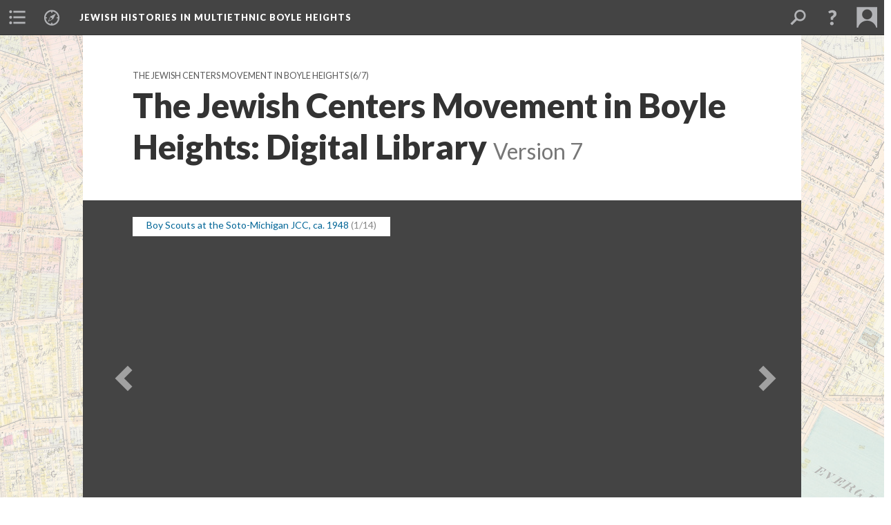

--- FILE ---
content_type: text/html; charset=UTF-8
request_url: https://scalar.usc.edu/hc/jewish-histories-boyle-heights/the-jewish-centers-movement-in-boyle-heights-digital-library.7
body_size: 84775
content:
<?xml version="1.0" encoding="UTF-8"?>
<!DOCTYPE html>
<html xml:lang="en" lang="en"
	xmlns:rdf="http://www.w3.org/1999/02/22-rdf-syntax-ns#"
	xmlns:rdfs="http://www.w3.org/2000/01/rdf-schema#"
	xmlns:dc="http://purl.org/dc/elements/1.1/"
	xmlns:dcterms="http://purl.org/dc/terms/"
	xmlns:ctag="http://commontag.org/ns#"
	xmlns:art="http://simile.mit.edu/2003/10/ontologies/artstor#"
	xmlns:sioc="http://rdfs.org/sioc/ns#"
	xmlns:sioctypes="http://rdfs.org/sioc/types#"
	xmlns:foaf="http://xmlns.com/foaf/0.1/"
	xmlns:owl="http://www.w3.org/2002/07/owl#"
	xmlns:ov="http://open.vocab.org/terms/"
	xmlns:oac="http://www.openannotation.org/ns/"
	xmlns:scalar="http://scalar.usc.edu/2012/01/scalar-ns#"
	xmlns:shoah="http://tempuri.org/"
	xmlns:prov="http://www.w3.org/ns/prov#"
	xmlns:exif="http://ns.adobe.com/exif/1.0/"
	xmlns:iptc="http://ns.exiftool.ca/IPTC/IPTC/1.0/"
	xmlns:bibo="http://purl.org/ontology/bibo/"
	xmlns:id3="http://id3.org/id3v2.4.0#"
	xmlns:dwc="http://rs.tdwg.org/dwc/terms/"
	xmlns:vra="http://purl.org/vra/"
	xmlns:cp="http://scalar.cdla.oxycreates.org/commonplace/terms/"
	xmlns:tk="http://localcontexts.org/tk/"
	xmlns:gpano="http://ns.google.com/photos/1.0/panorama/"
>
<head>
<title>The Jewish Centers Movement in Boyle Heights: Digital Library</title>
<base href="https://scalar.usc.edu/hc/jewish-histories-boyle-heights/the-jewish-centers-movement-in-boyle-heights-digital-library.7" />
<meta name="description" content="" />
<meta name="viewport" content="initial-scale=1, maximum-scale=1" />
<meta http-equiv="Content-Type" content="text/html; charset=UTF-8" />
<meta property="og:title" content="Jewish Histories in Multiethnic Boyle Heights: The Jewish Centers Movement in Boyle Heights: Digital Library" />
<meta property="og:site_name" content="Jewish Histories in Multiethnic Boyle Heights" />
<meta property="og:url" content="https://scalar.usc.edu/hc/jewish-histories-boyle-heights/the-jewish-centers-movement-in-boyle-heights-digital-library" />
<meta property="og:description" content="Courtesy of Western States Jewish History1. Boy Scouts at the Soto-Michigan JCC ca. 19482. Soto-Michigan Class ca. 1948Courtesy of UCLA Library Special Collections1. Ping Pong at the Soto-Michigan JCC, 19482. Children at the Eastside ..." />
<meta property="og:image" content="https://scalar.usc.edu/hc/jewish-histories-boyle-heights/media/SotoMich1948_copy.jpg" />
<meta property="og:type" content="article" />
<link rel="canonical" href="https://scalar.usc.edu/hc/jewish-histories-boyle-heights/the-jewish-centers-movement-in-boyle-heights-digital-library" />
<link rel="shortcut icon" href="https://scalar.usc.edu/hc/system/application/views/arbors/html5_RDFa/favicon_16.gif" />
<link rel="apple-touch-icon" href="https://scalar.usc.edu/hc/system/application/views/arbors/html5_RDFa/favicon_114.jpg" />
<link id="urn" rel="scalar:urn" href="urn:scalar:version:38175" />
<link id="view" href="gallery" />
<link id="default_view" href="gallery" />
<link id="primary_role" rel="scalar:primary_role" href="http://scalar.usc.edu/2012/01/scalar-ns#Composite" />
<link id="scalar_version" href="2.6.9
" />
<link id="book_id" href="226" />
<link id="parent" href="https://scalar.usc.edu/hc/jewish-histories-boyle-heights/" />
<link id="approot" href="https://scalar.usc.edu/hc/system/application/" />
<link id="flowplayer_key" href="#$095b1678109acb79c61" />
<link id="soundcloud_id" href="55070ba50cb72b8e26f220916c4d54a3" />
<link id="recaptcha2_site_key" href="6Lf3KioTAAAAAO6t462Rf3diixP1vprCIcGBTcVZ" />
<link id="recaptcha_public_key" href="6LcXg8sSAAAAAHH0MII0Enz8_u4QHQdStcJY1YGM" />
<link id="external_direct_hyperlink" href="true" />
<link id="google_maps_key" href="AIzaSyBOttvbPzBW47HCrZ24RZHaftXtHVwuvFU" />
<link id="harvard_art_museums_key" href="" />
<link id="CI_elapsed_time" href="1.0401" />
<link type="text/css" rel="stylesheet" href="https://scalar.usc.edu/hc/system/application/views/melons/cantaloupe/css/reset.css" />
<link type="text/css" rel="stylesheet" href="https://scalar.usc.edu/hc/system/application/views/melons/cantaloupe/css/bootstrap.min.css" />
<link type="text/css" rel="stylesheet" href="https://scalar.usc.edu/hc/system/application/views/melons/cantaloupe/css/bootstrap-accessibility.css" />
<link type="text/css" rel="stylesheet" href="https://scalar.usc.edu/hc/system/application/views/melons/cantaloupe/../../widgets/mediaelement/css/annotorious.css" />
<link type="text/css" rel="stylesheet" href="https://scalar.usc.edu/hc/system/application/views/melons/cantaloupe/../../widgets/mediaelement/mediaelement.css" />
<link type="text/css" rel="stylesheet" href="https://scalar.usc.edu/hc/system/application/views/melons/cantaloupe/css/common.css" />
<link type="text/css" rel="stylesheet" href="https://scalar.usc.edu/hc/system/application/views/melons/cantaloupe/css/scalarvis.css" />
<link type="text/css" rel="stylesheet" href="https://scalar.usc.edu/hc/system/application/views/melons/cantaloupe/css/header.css" />
<link type="text/css" rel="stylesheet" href="https://scalar.usc.edu/hc/system/application/views/melons/cantaloupe/css/widgets.css" />
<link type="text/css" rel="stylesheet" href="https://scalar.usc.edu/hc/system/application/views/melons/cantaloupe/css/responsive.css" />
<link type="text/css" rel="stylesheet" href="https://scalar.usc.edu/hc/system/application/views/melons/cantaloupe/css/timeline.css" />
<link type="text/css" rel="stylesheet" href="https://scalar.usc.edu/hc/system/application/views/melons/cantaloupe/css/timeline.theme.scalar.css" />
<link type="text/css" rel="stylesheet" href="https://scalar.usc.edu/hc/system/application/views/melons/cantaloupe/css/screen_print.css" media="screen,print" />
<script type="text/javascript" src="https://scalar.usc.edu/hc/system/application/views/arbors/html5_RDFa/js/jquery-3.4.1.min.js"></script>
<script type="text/javascript" src="https://www.google.com/recaptcha/api.js?render=explicit"></script>
<script type="text/javascript" src="https://scalar.usc.edu/hc/system/application/views/melons/cantaloupe/js/bootstrap.min.js"></script>
<script type="text/javascript" src="https://scalar.usc.edu/hc/system/application/views/melons/cantaloupe/js/jquery.bootstrap-modal.js"></script>
<script type="text/javascript" src="https://scalar.usc.edu/hc/system/application/views/melons/cantaloupe/js/jquery.bootstrap-accessibility.js"></script>
<script type="text/javascript" src="https://scalar.usc.edu/hc/system/application/views/melons/cantaloupe/js/main.js"></script>
<script type="text/javascript" src="https://scalar.usc.edu/hc/system/application/views/melons/cantaloupe/js/jquery.dotdotdot.js"></script>
<script type="text/javascript" src="https://scalar.usc.edu/hc/system/application/views/melons/cantaloupe/js/jquery.scrollTo.min.js"></script>
<script type="text/javascript" src="https://scalar.usc.edu/hc/system/application/views/melons/cantaloupe/js/scalarheader.jquery.js"></script>
<script type="text/javascript" src="https://scalar.usc.edu/hc/system/application/views/melons/cantaloupe/js/scalarpage.jquery.js"></script>
<script type="text/javascript" src="https://scalar.usc.edu/hc/system/application/views/melons/cantaloupe/js/scalarmedia.jquery.js"></script>
<script type="text/javascript" src="https://scalar.usc.edu/hc/system/application/views/melons/cantaloupe/js/scalarmediadetails.jquery.js"></script>
<script type="text/javascript" src="https://scalar.usc.edu/hc/system/application/views/melons/cantaloupe/js/scalarindex.jquery.js"></script>
<script type="text/javascript" src="https://scalar.usc.edu/hc/system/application/views/melons/cantaloupe/js/scalarhelp.jquery.js"></script>
<script type="text/javascript" src="https://scalar.usc.edu/hc/system/application/views/melons/cantaloupe/js/scalarcomments.jquery.js"></script>
<script type="text/javascript" src="https://scalar.usc.edu/hc/system/application/views/melons/cantaloupe/js/scalarsearch.jquery.js"></script>
<script type="text/javascript" src="https://scalar.usc.edu/hc/system/application/views/melons/cantaloupe/js/scalarvisualizations.jquery.js"></script>
<script type="text/javascript" src="https://scalar.usc.edu/hc/system/application/views/melons/cantaloupe/js/scalarstructuredgallery.jquery.js"></script>
<script type="text/javascript" src="https://scalar.usc.edu/hc/system/application/views/melons/cantaloupe/js/scalarwidgets.jquery.js"></script>
<script type="text/javascript" src="https://scalar.usc.edu/hc/system/application/views/melons/cantaloupe/js/scalarlenses.jquery.js"></script>
<script type="text/javascript" src="https://scalar.usc.edu/hc/system/application/views/melons/cantaloupe/js/jquery.tabbing.js"></script>
<style>
.body_font {font-family: Tahoma, sans-serif !important;
font-size:14px !important;
}

#header_authors {display: none;}

.splash h2 {display: none;}

</style>
</head>
<body class="primary_role_composite" style="background-image:url(https://scalar.usc.edu/hc/jewish-histories-boyle-heights/media/BaistLAPL1921sm.jpeg);">

<article role="main">
	<header>
		<noscript><div class="error notice-js-required"><p>This site requires Javascript to be turned on. Please <a href="http://www.btny.purdue.edu/enablejavascript.html">enable Javascript</a> and reload the page.</p></div></noscript>
		<!-- Book -->
		<span resource="https://scalar.usc.edu/hc/jewish-histories-boyle-heights" typeof="scalar:Book">
			<span property="dcterms:title" content="Jewish Histories in Multiethnic Boyle Heights"><a id="book-title" href="https://scalar.usc.edu/hc/jewish-histories-boyle-heights/index">Jewish Histories in Multiethnic Boyle Heights</a></span>
			<a class="metadata" tabindex="-1" inert rel="dcterms:hasPart" href="https://scalar.usc.edu/hc/jewish-histories-boyle-heights/the-jewish-centers-movement-in-boyle-heights-digital-library"></a>
			<a class="metadata" tabindex="-1" inert rel="dcterms:tableOfContents" href="https://scalar.usc.edu/hc/jewish-histories-boyle-heights/toc"></a>
			<a class="metadata" tabindex="-1" inert rel="sioc:has_owner" href="https://scalar.usc.edu/hc/jewish-histories-boyle-heights/users/204#index=0&role=author&listed=1"></a>
			<a class="metadata" tabindex="-1" inert rel="dcterms:publisher" href="https://scalar.usc.edu/hc/jewish-histories-boyle-heights/publisher"></a>
		</span>
		<span inert resource="https://scalar.usc.edu/hc/jewish-histories-boyle-heights/toc" typeof="scalar:Page">
			<span class="metadata" property="dcterms:title">Main Menu</span>
			<a class="metadata" tabindex="-1" rel="dcterms:references" href="https://scalar.usc.edu/hc/jewish-histories-boyle-heights/urban-space-and-the-making-of-a-neighborhood-boyle-heights#index=1"></a>
			<a class="metadata" tabindex="-1" rel="dcterms:references" href="https://scalar.usc.edu/hc/jewish-histories-boyle-heights/mapping-jewish-histories-in-boyle-heights#index=2"></a>
			<a class="metadata" tabindex="-1" rel="dcterms:references" href="https://scalar.usc.edu/hc/jewish-histories-boyle-heights/timeline-jewish-histories-in-multiethnic-boyle-heights#index=3"></a>
			<a class="metadata" tabindex="-1" rel="dcterms:references" href="https://scalar.usc.edu/hc/jewish-histories-boyle-heights/hinda-and-jacob-schonfeld-digital-archive#index=4"></a>
			<a class="metadata" tabindex="-1" rel="dcterms:references" href="https://scalar.usc.edu/hc/jewish-histories-boyle-heights/about-this-exhibit#index=5"></a>
		</span>
		<span inert resource="https://scalar.usc.edu/hc/jewish-histories-boyle-heights/urban-space-and-the-making-of-a-neighborhood-boyle-heights" typeof="scalar:Composite">
			<a class="metadata" tabindex="-1" rel="dcterms:hasVersion" href="https://scalar.usc.edu/hc/jewish-histories-boyle-heights/urban-space-and-the-making-of-a-neighborhood-boyle-heights.16"></a>
			<a class="metadata" tabindex="-1" rel="dcterms:isPartOf" href="https://scalar.usc.edu/hc/jewish-histories-boyle-heights"></a>
		</span>
		<span inert resource="https://scalar.usc.edu/hc/jewish-histories-boyle-heights/urban-space-and-the-making-of-a-neighborhood-boyle-heights.16" typeof="scalar:Version">
			<span class="metadata" property="dcterms:title">Introduction: Urban Space and the Making of a Neighborhood</span>
			<span class="metadata" property="dcterms:description"></span>
			<a class="metadata" tabindex="-1" rel="dcterms:isVersionOf" href="https://scalar.usc.edu/hc/jewish-histories-boyle-heights/urban-space-and-the-making-of-a-neighborhood-boyle-heights"></a>
		</span>
		<span inert resource="https://scalar.usc.edu/hc/jewish-histories-boyle-heights/mapping-jewish-histories-in-boyle-heights" typeof="scalar:Composite">
			<a class="metadata" tabindex="-1" rel="dcterms:hasVersion" href="https://scalar.usc.edu/hc/jewish-histories-boyle-heights/mapping-jewish-histories-in-boyle-heights.33"></a>
			<a class="metadata" tabindex="-1" rel="dcterms:isPartOf" href="https://scalar.usc.edu/hc/jewish-histories-boyle-heights"></a>
		</span>
		<span inert resource="https://scalar.usc.edu/hc/jewish-histories-boyle-heights/mapping-jewish-histories-in-boyle-heights.33" typeof="scalar:Version">
			<span class="metadata" property="dcterms:title">Mapping Jewish Histories in Boyle Heights</span>
			<span class="metadata" property="dcterms:description"></span>
			<a class="metadata" tabindex="-1" rel="dcterms:isVersionOf" href="https://scalar.usc.edu/hc/jewish-histories-boyle-heights/mapping-jewish-histories-in-boyle-heights"></a>
		</span>
		<span inert resource="https://scalar.usc.edu/hc/jewish-histories-boyle-heights/timeline-jewish-histories-in-multiethnic-boyle-heights" typeof="scalar:Composite">
			<a class="metadata" tabindex="-1" rel="dcterms:hasVersion" href="https://scalar.usc.edu/hc/jewish-histories-boyle-heights/timeline-jewish-histories-in-multiethnic-boyle-heights.11"></a>
			<a class="metadata" tabindex="-1" rel="dcterms:isPartOf" href="https://scalar.usc.edu/hc/jewish-histories-boyle-heights"></a>
		</span>
		<span inert resource="https://scalar.usc.edu/hc/jewish-histories-boyle-heights/timeline-jewish-histories-in-multiethnic-boyle-heights.11" typeof="scalar:Version">
			<span class="metadata" property="dcterms:title">Timeline: Intersecting Histories in Boyle Heights</span>
			<span class="metadata" property="dcterms:description"></span>
			<a class="metadata" tabindex="-1" rel="dcterms:isVersionOf" href="https://scalar.usc.edu/hc/jewish-histories-boyle-heights/timeline-jewish-histories-in-multiethnic-boyle-heights"></a>
		</span>
		<span inert resource="https://scalar.usc.edu/hc/jewish-histories-boyle-heights/hinda-and-jacob-schonfeld-digital-archive" typeof="scalar:Composite">
			<a class="metadata" tabindex="-1" rel="dcterms:hasVersion" href="https://scalar.usc.edu/hc/jewish-histories-boyle-heights/hinda-and-jacob-schonfeld-digital-archive.26"></a>
			<a class="metadata" tabindex="-1" rel="dcterms:isPartOf" href="https://scalar.usc.edu/hc/jewish-histories-boyle-heights"></a>
		</span>
		<span inert resource="https://scalar.usc.edu/hc/jewish-histories-boyle-heights/hinda-and-jacob-schonfeld-digital-archive.26" typeof="scalar:Version">
			<span class="metadata" property="dcterms:title">Hinda and Jacob Schonfeld Digital Archive</span>
			<span class="metadata" property="dcterms:description"></span>
			<a class="metadata" tabindex="-1" rel="dcterms:isVersionOf" href="https://scalar.usc.edu/hc/jewish-histories-boyle-heights/hinda-and-jacob-schonfeld-digital-archive"></a>
		</span>
		<span inert resource="https://scalar.usc.edu/hc/jewish-histories-boyle-heights/about-this-exhibit" typeof="scalar:Composite">
			<a class="metadata" tabindex="-1" rel="dcterms:hasVersion" href="https://scalar.usc.edu/hc/jewish-histories-boyle-heights/about-this-exhibit.79"></a>
			<a class="metadata" tabindex="-1" rel="dcterms:isPartOf" href="https://scalar.usc.edu/hc/jewish-histories-boyle-heights"></a>
		</span>
		<span inert resource="https://scalar.usc.edu/hc/jewish-histories-boyle-heights/about-this-exhibit.79" typeof="scalar:Version">
			<span class="metadata" property="dcterms:title">About This Exhibit</span>
			<span class="metadata" property="dcterms:description"></span>
			<a class="metadata" tabindex="-1" rel="dcterms:isVersionOf" href="https://scalar.usc.edu/hc/jewish-histories-boyle-heights/about-this-exhibit"></a>
		</span>
		<span resource="https://scalar.usc.edu/hc/jewish-histories-boyle-heights/users/204" typeof="foaf:Person">
			<span class="metadata" aria-hidden="true" property="foaf:name">Caroline Luce</span>
			<a class="metadata" tabindex="-1" aria-hidden="true" rel="foaf:homepage" href="http://carolineluce2@gmail.com"></a>
			<span class="metadata" aria-hidden="true" property="foaf:mbox_sha1sum">15876dd2f73462af784ac961ee54f3b5170890ce</span>
		</span>
		<span inert resource="https://scalar.usc.edu/hc/jewish-histories-boyle-heights/publisher" typeof="scalar:Page">
			<span class="metadata" property="dcterms:title">UCLA Alan D. Leve Center for Jewish Studies <a>www.levecenter.ucla.edu</a></span>
			<a class="metadata" tabindex="-1" rel="art:thumbnail" href="https://scalar.usc.edu/hc/jewish-histories-boyle-heights/media/publisher_thumbnail.png"></a>
		</span>
		<!-- Page -->
		<h1 property="dcterms:title">The Jewish Centers Movement in Boyle Heights: Digital Library</h1>
		<span resource="https://scalar.usc.edu/hc/jewish-histories-boyle-heights/the-jewish-centers-movement-in-boyle-heights-digital-library" typeof="scalar:Composite">
			<a class="metadata" tabindex="-1" inert rel="dcterms:hasVersion" href="https://scalar.usc.edu/hc/jewish-histories-boyle-heights/the-jewish-centers-movement-in-boyle-heights-digital-library.7"></a>
			<a class="metadata" tabindex="-1" inert rel="dcterms:isPartOf" href="https://scalar.usc.edu/hc/jewish-histories-boyle-heights"></a>
			<span class="metadata" aria-hidden="true" property="scalar:isLive">1</span>
			<a class="metadata" tabindex="-1" aria-hidden="true" rel="prov:wasAttributedTo" href="https://scalar.usc.edu/hc/jewish-histories-boyle-heights/users/204"></a>
			<span class="metadata" aria-hidden="true" property="dcterms:created">2020-12-09T12:37:33-08:00</span>
			<a class="metadata" tabindex="-1" aria-hidden="true" rel="scalar:urn" href="urn:scalar:content:11556"></a>
		</span>
		<span resource="https://scalar.usc.edu/hc/jewish-histories-boyle-heights/users/204" typeof="foaf:Person">
			<span class="metadata" aria-hidden="true" property="foaf:name">Caroline Luce</span>
			<a class="metadata" tabindex="-1" aria-hidden="true" rel="foaf:homepage" href="http://carolineluce2@gmail.com"></a>
			<span class="metadata" aria-hidden="true" property="foaf:mbox_sha1sum">15876dd2f73462af784ac961ee54f3b5170890ce</span>
		</span>
		<span class="metadata" inert id="book-id">226</span>
		<a class="metadata" tabindex="-1" inert rel="dcterms:isVersionOf" href="https://scalar.usc.edu/hc/jewish-histories-boyle-heights/the-jewish-centers-movement-in-boyle-heights-digital-library"></a>
		<span class="metadata" aria-hidden="true" property="ov:versionnumber">7</span>
		<span class="metadata" aria-hidden="true" property="scalar:defaultView">gallery</span>
		<a class="metadata" tabindex="-1" aria-hidden="true" rel="prov:wasAttributedTo" href="https://scalar.usc.edu/hc/jewish-histories-boyle-heights/users/204"></a>
		<span class="metadata" aria-hidden="true" property="dcterms:created">2021-05-04T14:05:26-07:00</span>
		<a class="metadata" tabindex="-1" aria-hidden="true" rel="scalar:urn" href="urn:scalar:version:38175"></a>
		<span resource="https://scalar.usc.edu/hc/jewish-histories-boyle-heights/users/204" typeof="foaf:Person">
			<span class="metadata" aria-hidden="true" property="foaf:name">Caroline Luce</span>
			<a class="metadata" tabindex="-1" aria-hidden="true" rel="foaf:homepage" href="http://carolineluce2@gmail.com"></a>
			<span class="metadata" aria-hidden="true" property="foaf:mbox_sha1sum">15876dd2f73462af784ac961ee54f3b5170890ce</span>
		</span>
	</header>
	<span property="sioc:content">Courtesy of Western States Jewish History<br />1. <a data-size="full" data-align="right" data-caption="description" data-annotations="" resource="media/boy-scouts-at-the-soto-michigan-jcc-ca-1948" style="" href="https://scalar.usc.edu/hc/jewish-histories-boyle-heights/media/SotoMich1948_copy.jpg">Boy Scouts at the Soto-Michigan JCC ca. 1948</a><br />2. <a data-size="full" data-align="right" data-caption="description" data-annotations="" resource="media/soto-michigan-jcc-class-ca-1948" style="" href="https://scalar.usc.edu/hc/jewish-histories-boyle-heights/media/image0-16 copy.jpg">Soto-Michigan Class ca. 1948</a><br /><br />Courtesy of UCLA Library Special Collections<br />1. <a data-size="full" data-align="right" data-caption="description" data-annotations="" resource="media/ping-pong-at-the-soto-michgan-jcc-1948" style="" href="https://scalar.usc.edu/hc/jewish-histories-boyle-heights/media/clusc_8_1_00060965a.jpg">Ping Pong at the Soto-Michigan JCC, 1948</a><br />2. <a data-size="full" data-align="right" data-caption="description" data-annotations="" resource="media/children-at-the-eastside-jcc-1952" style="" href="https://scalar.usc.edu/hc/jewish-histories-boyle-heights/media/EastsideJCC1952SpecCol.jpg">Children at the Eastside JCC, 1952</a><br />3. <a data-size="full" data-align="right" data-caption="description" data-annotations="" resource="media/cardplaying-at-the-eastside-jcc-1952" style="" href="https://scalar.usc.edu/hc/jewish-histories-boyle-heights/media/clusc_8_1_00328575a.jpg">Card playing at the Eastside JCC, 1952</a><br /><br />Courtesy of Getty Research Institute<br />1. <a data-size="full" data-align="right" data-caption="description" data-annotations="" resource="media/children-at-the-soto-michigan-jcc-1938" style="" href="https://scalar.usc.edu/hc/jewish-histories-boyle-heights/media/SotoMichGetty3.jpg">Children at the Soto-Michigan JCC, 1938</a><br />2. <a data-size="full" data-align="right" data-caption="description" data-annotations="" resource="media/soto-michigan-jcc-1938" style="" href="https://scalar.usc.edu/hc/jewish-histories-boyle-heights/media/SotoMichGetty2.jpg">Soto-Michigan JCC, 1938</a><br />3. <a data-size="native" data-align="right" data-caption="description" data-annotations="" resource="media/soto-michigan-jcc-original-building-1938" style="" href="https://scalar.usc.edu/hc/jewish-histories-boyle-heights/media/SotoMichGetty.jpg">Soto-Michgan JCC, original building, 1938</a><br />4. <a data-size="full" data-align="right" data-caption="description" data-annotations="" resource="media/sorianos-model-for-the-soto-michigan-jcc" style="" href="https://scalar.usc.edu/hc/jewish-histories-boyle-heights/media/JCC_Model.jpeg">The New Soto-Michigan JCC, 1938</a><a data-size="full" data-align="right" data-caption="description" data-annotations="" resource="media/the-new-soto-michigan-jcc-1938" style="" href="https://scalar.usc.edu/hc/jewish-histories-boyle-heights/media/SAI_SorianoJCC.jpg"></a><br /><br />Courtesy of Aaron Paley<br />1. <a data-size="full" data-align="right" data-caption="description" data-annotations="" resource="media/all-nations-center-entrance" style="" href="https://scalar.usc.edu/hc/jewish-histories-boyle-heights/media/thumbnail_IMG_9087.jpg">All Nations Center entrance </a><br />2. <a data-size="full" data-align="right" data-caption="description" data-annotations="" resource="media/all-nations-center-pre-demolition" style="" href="https://scalar.usc.edu/hc/jewish-histories-boyle-heights/media/thumbnail_IMG_9100.jpg">All Nations Center, pre-demolition</a><br />3. <a data-size="full" data-align="right" data-caption="description" data-annotations="" resource="media/all-nations-center-after-demolition" style="" href="https://scalar.usc.edu/hc/jewish-histories-boyle-heights/media/thumbnail_IMG_1321[2].jpg">All Nations Center, post-demolition</a><br />4. <a data-size="full" data-align="right" data-caption="description" data-annotations="" resource="media/aaron-paley-after-the-demolition-of-the-soto-michigan-jcc" href="https://scalar.usc.edu/hc/jewish-histories-boyle-heights/media/gettyimages-564020419-612x612.jpg">Aaron Paley after the demolition of the Soto-Michigan JCC</a><br />&nbsp;</span>

	<section>
		<h1>This page has paths:</h1>
		<ol class="has_paths">
			<!-- Inward item -->
			<li resource="urn:scalar:path:38268:38175:6" typeof="oac:Annotation">
				<a inert rel="oac:hasBody" href="https://scalar.usc.edu/hc/jewish-histories-boyle-heights/the-jewish-centers-movement-in-boyle-heights.12"></a>
				<span resource="https://scalar.usc.edu/hc/jewish-histories-boyle-heights/the-jewish-centers-movement-in-boyle-heights" typeof="scalar:Composite">
					<a inert rel="dcterms:hasVersion" href="https://scalar.usc.edu/hc/jewish-histories-boyle-heights/the-jewish-centers-movement-in-boyle-heights.12"></a>
					<span class="metadata" aria-hidden="true" property="scalar:isLive">1</span>
					<span class="metadata" aria-hidden="true" property="scalar:banner">media/EastsideJCC1952SpecCol.jpg</span>
					<a class="metadata" tabindex="-1" aria-hidden="true" rel="prov:wasAttributedTo" href="https://scalar.usc.edu/hc/jewish-histories-boyle-heights/users/204"></a>
					<span class="metadata" aria-hidden="true" property="dcterms:created">2020-12-09T12:21:21-08:00</span>
					<a class="metadata" tabindex="-1" aria-hidden="true" rel="scalar:urn" href="urn:scalar:content:11552"></a>
				</span>
				<span resource="https://scalar.usc.edu/hc/jewish-histories-boyle-heights/users/204" typeof="foaf:Person">
					<span class="metadata" aria-hidden="true" property="foaf:name">Caroline Luce</span>
					<a class="metadata" tabindex="-1" aria-hidden="true" rel="foaf:homepage" href="http://carolineluce2@gmail.com"></a>
					<span class="metadata" aria-hidden="true" property="foaf:mbox_sha1sum">15876dd2f73462af784ac961ee54f3b5170890ce</span>
				</span>
				<span resource="https://scalar.usc.edu/hc/jewish-histories-boyle-heights/the-jewish-centers-movement-in-boyle-heights.12" typeof="scalar:Version">
					<a inert rel="dcterms:isVersionOf" href="https://scalar.usc.edu/hc/jewish-histories-boyle-heights/the-jewish-centers-movement-in-boyle-heights"></a>
					<span inert property="dcterms:title" content="The Jewish Centers Movement in Boyle Heights">
						<a href="https://scalar.usc.edu/hc/jewish-histories-boyle-heights/the-jewish-centers-movement-in-boyle-heights">The Jewish Centers Movement in Boyle Heights</a>
					</span>
					<span inert property="scalar:fullname">Caroline Luce</span>
					<span class="metadata" aria-hidden="true" property="ov:versionnumber">12</span>
					<span class="metadata" aria-hidden="true" property="scalar:defaultView">splash</span>
					<a class="metadata" tabindex="-1" aria-hidden="true" rel="prov:wasAttributedTo" href="https://scalar.usc.edu/hc/jewish-histories-boyle-heights/users/204"></a>
					<span class="metadata" aria-hidden="true" property="dcterms:created">2021-05-11T18:45:14-07:00</span>
					<a class="metadata" tabindex="-1" aria-hidden="true" rel="scalar:urn" href="urn:scalar:version:38268"></a>
					<span class="metadata" aria-hidden="true" property="dcterms:spatial">34.045380, -118.209530</span>
				</span>
				<span inert resource="https://scalar.usc.edu/hc/jewish-histories-boyle-heights/users/204" typeof="foaf:Person">
					<span class="metadata" aria-hidden="true" property="foaf:name">Caroline Luce</span>
					<a class="metadata" tabindex="-1" aria-hidden="true" rel="foaf:homepage" href="http://carolineluce2@gmail.com"></a>
					<span class="metadata" aria-hidden="true" property="foaf:mbox_sha1sum">15876dd2f73462af784ac961ee54f3b5170890ce</span>
				</span>
				<a rel="oac:hasTarget" href="https://scalar.usc.edu/hc/jewish-histories-boyle-heights/the-jewish-centers-movement-in-boyle-heights-digital-library.7#index=6"></a>
				<!-- Items that the inward item contains -->
				<aside>
					<h4>Contents of this path:</h4>
					<ol class="path_of">
						<li class="" resource="urn:scalar:path:38268:38197:1" typeof="oac:Annotation">
							<a rel="oac:hasBody" href="https://scalar.usc.edu/hc/jewish-histories-boyle-heights/the-jewish-centers-movement-in-boyle-heights.12"></a>
							<span inert resource="https://scalar.usc.edu/hc/jewish-histories-boyle-heights/the-modern-talmud-torah-and-social-center" typeof="scalar:Composite">
								<a rel="dcterms:hasVersion" href="https://scalar.usc.edu/hc/jewish-histories-boyle-heights/the-modern-talmud-torah-and-social-center.24"></a>
								<span class="metadata" aria-hidden="true" property="scalar:isLive">1</span>
								<a class="metadata" tabindex="-1" aria-hidden="true" rel="prov:wasAttributedTo" href="https://scalar.usc.edu/hc/jewish-histories-boyle-heights/users/204"></a>
								<span class="metadata" aria-hidden="true" property="dcterms:created">2020-11-03T11:11:35-08:00</span>
								<a class="metadata" tabindex="-1" aria-hidden="true" rel="scalar:urn" href="urn:scalar:content:11518"></a>
							</span>
							<span inert resource="https://scalar.usc.edu/hc/jewish-histories-boyle-heights/the-modern-talmud-torah-and-social-center.24" typeof="scalar:Version">
								<a rel="dcterms:isVersionOf" href="https://scalar.usc.edu/hc/jewish-histories-boyle-heights/the-modern-talmud-torah-and-social-center"></a>
								<span property="dcterms:title" content="The Modern Talmud Torah and Social Center">
									<a href="https://scalar.usc.edu/hc/jewish-histories-boyle-heights/the-modern-talmud-torah-and-social-center">The Modern Talmud Torah and Social Center</a>
								</span>
								<span class="metadata" aria-hidden="true" property="ov:versionnumber">24</span>
								<span class="metadata" aria-hidden="true" property="scalar:defaultView">plain</span>
								<a class="metadata" tabindex="-1" aria-hidden="true" rel="prov:wasAttributedTo" href="https://scalar.usc.edu/hc/jewish-histories-boyle-heights/users/204"></a>
								<span class="metadata" aria-hidden="true" property="dcterms:created">2021-05-05T10:58:14-07:00</span>
								<a class="metadata" tabindex="-1" aria-hidden="true" rel="scalar:urn" href="urn:scalar:version:38197"></a>
								<span class="metadata" aria-hidden="true" property="dcterms:spatial">34.045380, -118.209530</span>
							</span>
							<a rel="oac:hasTarget" href="https://scalar.usc.edu/hc/jewish-histories-boyle-heights/the-modern-talmud-torah-and-social-center.24#index=1"></a>
						</li>
						<li class="" resource="urn:scalar:path:38268:38198:2" typeof="oac:Annotation">
							<a rel="oac:hasBody" href="https://scalar.usc.edu/hc/jewish-histories-boyle-heights/the-jewish-centers-movement-in-boyle-heights.12"></a>
							<span inert resource="https://scalar.usc.edu/hc/jewish-histories-boyle-heights/the-soto-michigan-jcc-2317-michigan-ave" typeof="scalar:Composite">
								<a rel="dcterms:hasVersion" href="https://scalar.usc.edu/hc/jewish-histories-boyle-heights/the-soto-michigan-jcc-2317-michigan-ave.15"></a>
								<span class="metadata" aria-hidden="true" property="scalar:isLive">1</span>
								<a class="metadata" tabindex="-1" aria-hidden="true" rel="prov:wasAttributedTo" href="https://scalar.usc.edu/hc/jewish-histories-boyle-heights/users/204"></a>
								<span class="metadata" aria-hidden="true" property="dcterms:created">2020-11-03T11:40:16-08:00</span>
								<a class="metadata" tabindex="-1" aria-hidden="true" rel="scalar:urn" href="urn:scalar:content:11519"></a>
							</span>
							<span inert resource="https://scalar.usc.edu/hc/jewish-histories-boyle-heights/the-soto-michigan-jcc-2317-michigan-ave.15" typeof="scalar:Version">
								<a rel="dcterms:isVersionOf" href="https://scalar.usc.edu/hc/jewish-histories-boyle-heights/the-soto-michigan-jcc-2317-michigan-ave"></a>
								<span property="dcterms:title" content="The Soto-Michigan JCC: 2317 Michigan Ave.">
									<a href="https://scalar.usc.edu/hc/jewish-histories-boyle-heights/the-soto-michigan-jcc-2317-michigan-ave">The Soto-Michigan JCC: 2317 Michigan Ave.</a>
								</span>
								<span class="metadata" aria-hidden="true" property="ov:versionnumber">15</span>
								<span class="metadata" aria-hidden="true" property="scalar:defaultView">plain</span>
								<a class="metadata" tabindex="-1" aria-hidden="true" rel="prov:wasAttributedTo" href="https://scalar.usc.edu/hc/jewish-histories-boyle-heights/users/204"></a>
								<span class="metadata" aria-hidden="true" property="dcterms:created">2021-05-05T10:58:33-07:00</span>
								<a class="metadata" tabindex="-1" aria-hidden="true" rel="scalar:urn" href="urn:scalar:version:38198"></a>
								<span class="metadata" aria-hidden="true" property="dcterms:spatial">34.045590, -118.209020</span>
							</span>
							<a rel="oac:hasTarget" href="https://scalar.usc.edu/hc/jewish-histories-boyle-heights/the-soto-michigan-jcc-2317-michigan-ave.15#index=2"></a>
						</li>
						<li class="" resource="urn:scalar:path:38268:38200:3" typeof="oac:Annotation">
							<a rel="oac:hasBody" href="https://scalar.usc.edu/hc/jewish-histories-boyle-heights/the-jewish-centers-movement-in-boyle-heights.12"></a>
							<span inert resource="https://scalar.usc.edu/hc/jewish-histories-boyle-heights/the-menorah-center-3218-wabash-ave" typeof="scalar:Composite">
								<a rel="dcterms:hasVersion" href="https://scalar.usc.edu/hc/jewish-histories-boyle-heights/the-menorah-center-3218-wabash-ave.16"></a>
								<span class="metadata" aria-hidden="true" property="scalar:isLive">1</span>
								<a class="metadata" tabindex="-1" aria-hidden="true" rel="prov:wasAttributedTo" href="https://scalar.usc.edu/hc/jewish-histories-boyle-heights/users/204"></a>
								<span class="metadata" aria-hidden="true" property="dcterms:created">2020-11-03T11:59:39-08:00</span>
								<a class="metadata" tabindex="-1" aria-hidden="true" rel="scalar:urn" href="urn:scalar:content:11520"></a>
							</span>
							<span inert resource="https://scalar.usc.edu/hc/jewish-histories-boyle-heights/the-menorah-center-3218-wabash-ave.16" typeof="scalar:Version">
								<a rel="dcterms:isVersionOf" href="https://scalar.usc.edu/hc/jewish-histories-boyle-heights/the-menorah-center-3218-wabash-ave"></a>
								<span property="dcterms:title" content="The Menorah Center: 3218 Wabash Ave.">
									<a href="https://scalar.usc.edu/hc/jewish-histories-boyle-heights/the-menorah-center-3218-wabash-ave">The Menorah Center: 3218 Wabash Ave.</a>
								</span>
								<span class="metadata" aria-hidden="true" property="ov:versionnumber">16</span>
								<span class="metadata" aria-hidden="true" property="scalar:defaultView">plain</span>
								<a class="metadata" tabindex="-1" aria-hidden="true" rel="prov:wasAttributedTo" href="https://scalar.usc.edu/hc/jewish-histories-boyle-heights/users/204"></a>
								<span class="metadata" aria-hidden="true" property="dcterms:created">2021-05-05T10:58:57-07:00</span>
								<a class="metadata" tabindex="-1" aria-hidden="true" rel="scalar:urn" href="urn:scalar:version:38200"></a>
								<span class="metadata" aria-hidden="true" property="dcterms:spatial">34.047730, -118.192280</span>
							</span>
							<a rel="oac:hasTarget" href="https://scalar.usc.edu/hc/jewish-histories-boyle-heights/the-menorah-center-3218-wabash-ave.16#index=3"></a>
						</li>
						<li class="" resource="urn:scalar:path:38268:38122:4" typeof="oac:Annotation">
							<a rel="oac:hasBody" href="https://scalar.usc.edu/hc/jewish-histories-boyle-heights/the-jewish-centers-movement-in-boyle-heights.12"></a>
							<span inert resource="https://scalar.usc.edu/hc/jewish-histories-boyle-heights/julia-ann-singer-nursery" typeof="scalar:Composite">
								<a rel="dcterms:hasVersion" href="https://scalar.usc.edu/hc/jewish-histories-boyle-heights/julia-ann-singer-nursery.13"></a>
								<span class="metadata" aria-hidden="true" property="scalar:isLive">1</span>
								<a class="metadata" tabindex="-1" aria-hidden="true" rel="prov:wasAttributedTo" href="https://scalar.usc.edu/hc/jewish-histories-boyle-heights/users/204"></a>
								<span class="metadata" aria-hidden="true" property="dcterms:created">2018-04-10T20:46:58-07:00</span>
								<a class="metadata" tabindex="-1" aria-hidden="true" rel="scalar:urn" href="urn:scalar:content:10864"></a>
							</span>
							<span inert resource="https://scalar.usc.edu/hc/jewish-histories-boyle-heights/julia-ann-singer-nursery.13" typeof="scalar:Version">
								<a rel="dcterms:isVersionOf" href="https://scalar.usc.edu/hc/jewish-histories-boyle-heights/julia-ann-singer-nursery"></a>
								<span property="dcterms:title" content="Julia Ann Singer Nursery: 244 N. Breed">
									<a href="https://scalar.usc.edu/hc/jewish-histories-boyle-heights/julia-ann-singer-nursery">Julia Ann Singer Nursery: 244 N. Breed</a>
								</span>
								<span class="metadata" aria-hidden="true" property="ov:versionnumber">13</span>
								<span class="metadata" aria-hidden="true" property="scalar:defaultView">plain</span>
								<a class="metadata" tabindex="-1" aria-hidden="true" rel="prov:wasAttributedTo" href="https://scalar.usc.edu/hc/jewish-histories-boyle-heights/users/204"></a>
								<span class="metadata" aria-hidden="true" property="dcterms:created">2021-05-04T12:47:02-07:00</span>
								<a class="metadata" tabindex="-1" aria-hidden="true" rel="scalar:urn" href="urn:scalar:version:38122"></a>
								<span class="metadata" aria-hidden="true" property="dcterms:spatial">34.0466587, -118.20905970000001</span>
							</span>
							<a rel="oac:hasTarget" href="https://scalar.usc.edu/hc/jewish-histories-boyle-heights/julia-ann-singer-nursery.13#index=4"></a>
						</li>
						<li class="prev-page" resource="urn:scalar:path:38268:38172:5" typeof="oac:Annotation">
							<a rel="oac:hasBody" href="https://scalar.usc.edu/hc/jewish-histories-boyle-heights/the-jewish-centers-movement-in-boyle-heights.12"></a>
							<span inert resource="https://scalar.usc.edu/hc/jewish-histories-boyle-heights/jewish-centers-in-post-wwii-boyle-heights" typeof="scalar:Composite">
								<a rel="dcterms:hasVersion" href="https://scalar.usc.edu/hc/jewish-histories-boyle-heights/jewish-centers-in-post-wwii-boyle-heights.16"></a>
								<span class="metadata" aria-hidden="true" property="scalar:isLive">1</span>
								<a class="metadata" tabindex="-1" aria-hidden="true" rel="prov:wasAttributedTo" href="https://scalar.usc.edu/hc/jewish-histories-boyle-heights/users/204"></a>
								<span class="metadata" aria-hidden="true" property="dcterms:created">2020-12-09T12:49:34-08:00</span>
								<a class="metadata" tabindex="-1" aria-hidden="true" rel="scalar:urn" href="urn:scalar:content:11557"></a>
							</span>
							<span inert resource="https://scalar.usc.edu/hc/jewish-histories-boyle-heights/jewish-centers-in-post-wwii-boyle-heights.16" typeof="scalar:Version">
								<a rel="dcterms:isVersionOf" href="https://scalar.usc.edu/hc/jewish-histories-boyle-heights/jewish-centers-in-post-wwii-boyle-heights"></a>
								<span property="dcterms:title" content="Jewish Centers in Postwar Boyle Heights">
									<a href="https://scalar.usc.edu/hc/jewish-histories-boyle-heights/jewish-centers-in-post-wwii-boyle-heights">Jewish Centers in Postwar Boyle Heights</a>
								</span>
								<span class="metadata" aria-hidden="true" property="ov:versionnumber">16</span>
								<span class="metadata" aria-hidden="true" property="scalar:defaultView">plain</span>
								<a class="metadata" tabindex="-1" aria-hidden="true" rel="prov:wasAttributedTo" href="https://scalar.usc.edu/hc/jewish-histories-boyle-heights/users/204"></a>
								<span class="metadata" aria-hidden="true" property="dcterms:created">2021-05-04T14:02:09-07:00</span>
								<a class="metadata" tabindex="-1" aria-hidden="true" rel="scalar:urn" href="urn:scalar:version:38172"></a>
							</span>
							<a rel="oac:hasTarget" href="https://scalar.usc.edu/hc/jewish-histories-boyle-heights/jewish-centers-in-post-wwii-boyle-heights.16#index=5"></a>
						</li>
						<li class="current-page" resource="urn:scalar:path:38268:38175:6" typeof="oac:Annotation">
							<a rel="oac:hasBody" href="https://scalar.usc.edu/hc/jewish-histories-boyle-heights/the-jewish-centers-movement-in-boyle-heights.12"></a>
							<span inert resource="https://scalar.usc.edu/hc/jewish-histories-boyle-heights/the-jewish-centers-movement-in-boyle-heights-digital-library" typeof="scalar:Composite">
								<a rel="dcterms:hasVersion" href="https://scalar.usc.edu/hc/jewish-histories-boyle-heights/the-jewish-centers-movement-in-boyle-heights-digital-library.7"></a>
								<span class="metadata" aria-hidden="true" property="scalar:isLive">1</span>
								<a class="metadata" tabindex="-1" aria-hidden="true" rel="prov:wasAttributedTo" href="https://scalar.usc.edu/hc/jewish-histories-boyle-heights/users/204"></a>
								<span class="metadata" aria-hidden="true" property="dcterms:created">2020-12-09T12:37:33-08:00</span>
								<a class="metadata" tabindex="-1" aria-hidden="true" rel="scalar:urn" href="urn:scalar:content:11556"></a>
							</span>
							<span inert resource="https://scalar.usc.edu/hc/jewish-histories-boyle-heights/the-jewish-centers-movement-in-boyle-heights-digital-library.7" typeof="scalar:Version">
								<a rel="dcterms:isVersionOf" href="https://scalar.usc.edu/hc/jewish-histories-boyle-heights/the-jewish-centers-movement-in-boyle-heights-digital-library"></a>
								<span property="dcterms:title" content="The Jewish Centers Movement in Boyle Heights: Digital Library">
									<a href="https://scalar.usc.edu/hc/jewish-histories-boyle-heights/the-jewish-centers-movement-in-boyle-heights-digital-library">The Jewish Centers Movement in Boyle Heights: Digital Library</a>
								</span>
								<span class="metadata" aria-hidden="true" property="ov:versionnumber">7</span>
								<span class="metadata" aria-hidden="true" property="scalar:defaultView">gallery</span>
								<a class="metadata" tabindex="-1" aria-hidden="true" rel="prov:wasAttributedTo" href="https://scalar.usc.edu/hc/jewish-histories-boyle-heights/users/204"></a>
								<span class="metadata" aria-hidden="true" property="dcterms:created">2021-05-04T14:05:26-07:00</span>
								<a class="metadata" tabindex="-1" aria-hidden="true" rel="scalar:urn" href="urn:scalar:version:38175"></a>
							</span>
							<a rel="oac:hasTarget" href="https://scalar.usc.edu/hc/jewish-histories-boyle-heights/the-jewish-centers-movement-in-boyle-heights-digital-library.7#index=6"></a>
						</li>
						<li class="next-page" resource="urn:scalar:path:38268:38178:7" typeof="oac:Annotation">
							<a rel="oac:hasBody" href="https://scalar.usc.edu/hc/jewish-histories-boyle-heights/the-jewish-centers-movement-in-boyle-heights.12"></a>
							<span inert resource="https://scalar.usc.edu/hc/jewish-histories-boyle-heights/modern-talmud-torah-and-social-center-citations-and-additional-resources" typeof="scalar:Composite">
								<a rel="dcterms:hasVersion" href="https://scalar.usc.edu/hc/jewish-histories-boyle-heights/modern-talmud-torah-and-social-center-citations-and-additional-resources.9"></a>
								<span class="metadata" aria-hidden="true" property="scalar:isLive">1</span>
								<a class="metadata" tabindex="-1" aria-hidden="true" rel="prov:wasAttributedTo" href="https://scalar.usc.edu/hc/jewish-histories-boyle-heights/users/204"></a>
								<span class="metadata" aria-hidden="true" property="dcterms:created">2020-11-24T11:27:54-08:00</span>
								<a class="metadata" tabindex="-1" aria-hidden="true" rel="scalar:urn" href="urn:scalar:content:11543"></a>
							</span>
							<span inert resource="https://scalar.usc.edu/hc/jewish-histories-boyle-heights/modern-talmud-torah-and-social-center-citations-and-additional-resources.9" typeof="scalar:Version">
								<a rel="dcterms:isVersionOf" href="https://scalar.usc.edu/hc/jewish-histories-boyle-heights/modern-talmud-torah-and-social-center-citations-and-additional-resources"></a>
								<span property="dcterms:title" content="The Jewish Centers Movement in Boyle Heights: Citations and Additional Resources">
									<a href="https://scalar.usc.edu/hc/jewish-histories-boyle-heights/modern-talmud-torah-and-social-center-citations-and-additional-resources">The Jewish Centers Movement in Boyle Heights: Citations and Additional Resources</a>
								</span>
								<span class="metadata" aria-hidden="true" property="ov:versionnumber">9</span>
								<span class="metadata" aria-hidden="true" property="scalar:defaultView">plain</span>
								<a class="metadata" tabindex="-1" aria-hidden="true" rel="prov:wasAttributedTo" href="https://scalar.usc.edu/hc/jewish-histories-boyle-heights/users/204"></a>
								<span class="metadata" aria-hidden="true" property="dcterms:created">2021-05-04T14:08:58-07:00</span>
								<a class="metadata" tabindex="-1" aria-hidden="true" rel="scalar:urn" href="urn:scalar:version:38178"></a>
							</span>
							<a rel="oac:hasTarget" href="https://scalar.usc.edu/hc/jewish-histories-boyle-heights/modern-talmud-torah-and-social-center-citations-and-additional-resources.9#index=7"></a>
						</li>
					</ol>
				</aside>
			</li>
		</ol>
	</section>
	<section>
		<h1>This page references:</h1>
		<ul class="reference_of">
			<li>
				<a rel="dcterms:references" href="https://scalar.usc.edu/hc/jewish-histories-boyle-heights/media/soto-michigan-jcc-original-building-1938.4"></a>
				<span resource="https://scalar.usc.edu/hc/jewish-histories-boyle-heights/media/soto-michigan-jcc-original-building-1938" typeof="scalar:Media">
					<a inert rel="dcterms:hasVersion" href="https://scalar.usc.edu/hc/jewish-histories-boyle-heights/media/soto-michigan-jcc-original-building-1938.4"></a>
					<span class="metadata" aria-hidden="true" property="scalar:isLive">1</span>
					<span class="metadata" aria-hidden="true" property="art:thumbnail">media/SotoMichGetty_thumb.jpg</span>
					<a class="metadata" tabindex="-1" aria-hidden="true" rel="prov:wasAttributedTo" href="https://scalar.usc.edu/hc/jewish-histories-boyle-heights/users/204"></a>
					<span class="metadata" aria-hidden="true" property="dcterms:created">2020-11-05T12:35:18-08:00</span>
					<a class="metadata" tabindex="-1" aria-hidden="true" rel="scalar:urn" href="urn:scalar:content:11527"></a>
				</span>
				<span resource="https://scalar.usc.edu/hc/jewish-histories-boyle-heights/media/soto-michigan-jcc-original-building-1938.4" typeof="scalar:Version">
					<span property="dcterms:title" content="Soto-Michigan JCC, original building, 1938">
						<a href="https://scalar.usc.edu/hc/jewish-histories-boyle-heights/media/soto-michigan-jcc-original-building-1938">Soto-Michigan JCC, original building, 1938</a>
					</span>
					<a inert rel="dcterms:isVersionOf" href="https://scalar.usc.edu/hc/jewish-histories-boyle-heights/media/soto-michigan-jcc-original-building-1938"></a>
					<span class="metadata" aria-hidden="true" property="ov:versionnumber">4</span>
					<span class="metadata" aria-hidden="true" property="dcterms:description">The building at the corner of Soto Street and Michigan Avenue—which originally housed the Modern Talmud Torah and Social Center—photographed by Julius Shulman before its demolition in 1938.  Julius Shulman Photography Archive, © J. Paul Getty Trust. Getty Research Institute, Los Angeles.</span>
					<span class="metadata" aria-hidden="true" property="art:url">media/SotoMichGetty.jpg</span>
					<span class="metadata" aria-hidden="true" property="scalar:defaultView">plain</span>
					<a class="metadata" tabindex="-1" aria-hidden="true" rel="prov:wasAttributedTo" href="https://scalar.usc.edu/hc/jewish-histories-boyle-heights/users/204"></a>
					<span class="metadata" aria-hidden="true" property="dcterms:created">2021-05-04T14:04:51-07:00</span>
					<a class="metadata" tabindex="-1" aria-hidden="true" rel="scalar:urn" href="urn:scalar:version:38174"></a>
				</span>
			</li>
			<li>
				<a rel="dcterms:references" href="https://scalar.usc.edu/hc/jewish-histories-boyle-heights/media/all-nations-center-pre-demolition.4"></a>
				<span resource="https://scalar.usc.edu/hc/jewish-histories-boyle-heights/media/all-nations-center-pre-demolition" typeof="scalar:Media">
					<a inert rel="dcterms:hasVersion" href="https://scalar.usc.edu/hc/jewish-histories-boyle-heights/media/all-nations-center-pre-demolition.4"></a>
					<span class="metadata" aria-hidden="true" property="scalar:isLive">1</span>
					<span class="metadata" aria-hidden="true" property="art:thumbnail">media/thumbnail_IMG_9100_thumb.jpg</span>
					<a class="metadata" tabindex="-1" aria-hidden="true" rel="prov:wasAttributedTo" href="https://scalar.usc.edu/hc/jewish-histories-boyle-heights/users/204"></a>
					<span class="metadata" aria-hidden="true" property="dcterms:created">2020-12-09T15:55:28-08:00</span>
					<a class="metadata" tabindex="-1" aria-hidden="true" rel="scalar:urn" href="urn:scalar:content:11559"></a>
				</span>
				<span resource="https://scalar.usc.edu/hc/jewish-histories-boyle-heights/media/all-nations-center-pre-demolition.4" typeof="scalar:Version">
					<span property="dcterms:title" content="All Nations&#039; Center pre-demolition">
						<a href="https://scalar.usc.edu/hc/jewish-histories-boyle-heights/media/all-nations-center-pre-demolition">All Nations' Center pre-demolition</a>
					</span>
					<a inert rel="dcterms:isVersionOf" href="https://scalar.usc.edu/hc/jewish-histories-boyle-heights/media/all-nations-center-pre-demolition"></a>
					<span class="metadata" aria-hidden="true" property="ov:versionnumber">4</span>
					<span class="metadata" aria-hidden="true" property="dcterms:description">Courtesy of Aaron Paley.</span>
					<span class="metadata" aria-hidden="true" property="art:url">media/thumbnail_IMG_9100.jpg</span>
					<span class="metadata" aria-hidden="true" property="scalar:defaultView">plain</span>
					<a class="metadata" tabindex="-1" aria-hidden="true" rel="prov:wasAttributedTo" href="https://scalar.usc.edu/hc/jewish-histories-boyle-heights/users/204"></a>
					<span class="metadata" aria-hidden="true" property="dcterms:created">2021-05-04T14:06:10-07:00</span>
					<a class="metadata" tabindex="-1" aria-hidden="true" rel="scalar:urn" href="urn:scalar:version:38177"></a>
				</span>
			</li>
			<li>
				<a rel="dcterms:references" href="https://scalar.usc.edu/hc/jewish-histories-boyle-heights/media/all-nations-center-after-demolition.3"></a>
				<span resource="https://scalar.usc.edu/hc/jewish-histories-boyle-heights/media/all-nations-center-after-demolition" typeof="scalar:Media">
					<a inert rel="dcterms:hasVersion" href="https://scalar.usc.edu/hc/jewish-histories-boyle-heights/media/all-nations-center-after-demolition.3"></a>
					<span class="metadata" aria-hidden="true" property="scalar:isLive">1</span>
					<span class="metadata" aria-hidden="true" property="art:thumbnail">media/thumbnail_IMG_1321[2]_thumb.jpg</span>
					<a class="metadata" tabindex="-1" aria-hidden="true" rel="prov:wasAttributedTo" href="https://scalar.usc.edu/hc/jewish-histories-boyle-heights/users/204"></a>
					<span class="metadata" aria-hidden="true" property="dcterms:created">2020-12-09T16:01:05-08:00</span>
					<a class="metadata" tabindex="-1" aria-hidden="true" rel="scalar:urn" href="urn:scalar:content:11561"></a>
				</span>
				<span resource="https://scalar.usc.edu/hc/jewish-histories-boyle-heights/media/all-nations-center-after-demolition.3" typeof="scalar:Version">
					<span property="dcterms:title" content="All Nations&#039; Center after demolition">
						<a href="https://scalar.usc.edu/hc/jewish-histories-boyle-heights/media/all-nations-center-after-demolition">All Nations' Center after demolition</a>
					</span>
					<a inert rel="dcterms:isVersionOf" href="https://scalar.usc.edu/hc/jewish-histories-boyle-heights/media/all-nations-center-after-demolition"></a>
					<span class="metadata" aria-hidden="true" property="ov:versionnumber">3</span>
					<span class="metadata" aria-hidden="true" property="dcterms:description">Courtesy of Aaron Paley.</span>
					<span class="metadata" aria-hidden="true" property="art:url">media/thumbnail_IMG_1321[2].jpg</span>
					<span class="metadata" aria-hidden="true" property="scalar:defaultView">plain</span>
					<a class="metadata" tabindex="-1" aria-hidden="true" rel="prov:wasAttributedTo" href="https://scalar.usc.edu/hc/jewish-histories-boyle-heights/users/204"></a>
					<span class="metadata" aria-hidden="true" property="dcterms:created">2021-05-04T14:05:53-07:00</span>
					<a class="metadata" tabindex="-1" aria-hidden="true" rel="scalar:urn" href="urn:scalar:version:38176"></a>
				</span>
			</li>
			<li>
				<a rel="dcterms:references" href="https://scalar.usc.edu/hc/jewish-histories-boyle-heights/media/children-at-the-eastside-jcc-1952.3"></a>
				<span resource="https://scalar.usc.edu/hc/jewish-histories-boyle-heights/media/children-at-the-eastside-jcc-1952" typeof="scalar:Media">
					<a inert rel="dcterms:hasVersion" href="https://scalar.usc.edu/hc/jewish-histories-boyle-heights/media/children-at-the-eastside-jcc-1952.3"></a>
					<span class="metadata" aria-hidden="true" property="scalar:isLive">1</span>
					<span class="metadata" aria-hidden="true" property="art:thumbnail">media/EastsideJCC1952SpecCol_thumb.jpg</span>
					<a class="metadata" tabindex="-1" aria-hidden="true" rel="prov:wasAttributedTo" href="https://scalar.usc.edu/hc/jewish-histories-boyle-heights/users/204"></a>
					<span class="metadata" aria-hidden="true" property="dcterms:created">2020-12-09T12:27:57-08:00</span>
					<a class="metadata" tabindex="-1" aria-hidden="true" rel="scalar:urn" href="urn:scalar:content:11553"></a>
				</span>
				<span resource="https://scalar.usc.edu/hc/jewish-histories-boyle-heights/media/children-at-the-eastside-jcc-1952.3" typeof="scalar:Version">
					<span property="dcterms:title" content="Children at the Eastside JCC, 1952">
						<a href="https://scalar.usc.edu/hc/jewish-histories-boyle-heights/media/children-at-the-eastside-jcc-1952">Children at the Eastside JCC, 1952</a>
					</span>
					<a inert rel="dcterms:isVersionOf" href="https://scalar.usc.edu/hc/jewish-histories-boyle-heights/media/children-at-the-eastside-jcc-1952"></a>
					<span class="metadata" aria-hidden="true" property="ov:versionnumber">3</span>
					<span class="metadata" aria-hidden="true" property="dcterms:description">Children unloading from Eastside Jewish Community Center bus in Los Angeles, Calif., 1952. Los Angeles Daily News Negatives, UCLA Library Special Collections.</span>
					<span class="metadata" aria-hidden="true" property="art:url">media/EastsideJCC1952SpecCol.jpg</span>
					<span class="metadata" aria-hidden="true" property="scalar:defaultView">plain</span>
					<a class="metadata" tabindex="-1" aria-hidden="true" rel="prov:wasAttributedTo" href="https://scalar.usc.edu/hc/jewish-histories-boyle-heights/users/204"></a>
					<span class="metadata" aria-hidden="true" property="dcterms:created">2021-04-19T12:43:00-07:00</span>
					<a class="metadata" tabindex="-1" aria-hidden="true" rel="scalar:urn" href="urn:scalar:version:37885"></a>
				</span>
			</li>
			<li>
				<a rel="dcterms:references" href="https://scalar.usc.edu/hc/jewish-histories-boyle-heights/media/soto-michigan-jcc-class-ca-1948.3"></a>
				<span resource="https://scalar.usc.edu/hc/jewish-histories-boyle-heights/media/soto-michigan-jcc-class-ca-1948" typeof="scalar:Media">
					<a inert rel="dcterms:hasVersion" href="https://scalar.usc.edu/hc/jewish-histories-boyle-heights/media/soto-michigan-jcc-class-ca-1948.3"></a>
					<span class="metadata" aria-hidden="true" property="scalar:isLive">1</span>
					<a class="metadata" tabindex="-1" aria-hidden="true" rel="art:thumbnail" href="http://scalar.usc.edu/hc/jewish-histories-boyle-heights/media/image0-16 copy_thumb.jpg"></a>
					<a class="metadata" tabindex="-1" aria-hidden="true" rel="prov:wasAttributedTo" href="https://scalar.usc.edu/hc/jewish-histories-boyle-heights/users/204"></a>
					<span class="metadata" aria-hidden="true" property="dcterms:created">2019-02-08T03:56:05-08:00</span>
					<a class="metadata" tabindex="-1" aria-hidden="true" rel="scalar:urn" href="urn:scalar:content:11176"></a>
				</span>
				<span resource="https://scalar.usc.edu/hc/jewish-histories-boyle-heights/media/soto-michigan-jcc-class-ca-1948.3" typeof="scalar:Version">
					<span property="dcterms:title" content="Soto-Michigan JCC class, ca. 1948">
						<a href="https://scalar.usc.edu/hc/jewish-histories-boyle-heights/media/soto-michigan-jcc-class-ca-1948">Soto-Michigan JCC class, ca. 1948</a>
					</span>
					<a inert rel="dcterms:isVersionOf" href="https://scalar.usc.edu/hc/jewish-histories-boyle-heights/media/soto-michigan-jcc-class-ca-1948"></a>
					<span class="metadata" aria-hidden="true" property="ov:versionnumber">3</span>
					<span class="metadata" aria-hidden="true" property="dcterms:description">A group picture taken at the Soto-Michigan JCC circa 1948. Original caption identifies some of those pictured: "1st row, far right: Marv Bornstein; 2nd row, wearing pearls: Alice Yuwiler, counselor; 2nd row, far right: Shirley Peltzman-Morrison, counselor; Top row, left: Carol Sheanin, Marlene (Judy) Kotzner, Lois Sloan, Elmera Shrogin." Photo from Carol Sheanin Cramer, courtesy of Western States Jewish History.</span>
					<span class="metadata" aria-hidden="true" property="art:url">media/image0-16 copy.jpg</span>
					<span class="metadata" aria-hidden="true" property="scalar:defaultView">plain</span>
					<a class="metadata" tabindex="-1" aria-hidden="true" rel="prov:wasAttributedTo" href="https://scalar.usc.edu/hc/jewish-histories-boyle-heights/users/204"></a>
					<span class="metadata" aria-hidden="true" property="dcterms:created">2021-05-04T15:12:11-07:00</span>
					<a class="metadata" tabindex="-1" aria-hidden="true" rel="scalar:urn" href="urn:scalar:version:38182"></a>
				</span>
			</li>
			<li>
				<a rel="dcterms:references" href="https://scalar.usc.edu/hc/jewish-histories-boyle-heights/media/all-nations-center-entrance.2"></a>
				<span resource="https://scalar.usc.edu/hc/jewish-histories-boyle-heights/media/all-nations-center-entrance" typeof="scalar:Media">
					<a inert rel="dcterms:hasVersion" href="https://scalar.usc.edu/hc/jewish-histories-boyle-heights/media/all-nations-center-entrance.2"></a>
					<span class="metadata" aria-hidden="true" property="scalar:isLive">1</span>
					<span class="metadata" aria-hidden="true" property="art:thumbnail">media/thumbnail_IMG_9087_thumb.jpg</span>
					<a class="metadata" tabindex="-1" aria-hidden="true" rel="prov:wasAttributedTo" href="https://scalar.usc.edu/hc/jewish-histories-boyle-heights/users/204"></a>
					<span class="metadata" aria-hidden="true" property="dcterms:created">2020-12-09T15:52:58-08:00</span>
					<a class="metadata" tabindex="-1" aria-hidden="true" rel="scalar:urn" href="urn:scalar:content:11558"></a>
				</span>
				<span resource="https://scalar.usc.edu/hc/jewish-histories-boyle-heights/media/all-nations-center-entrance.2" typeof="scalar:Version">
					<span property="dcterms:title" content="All Nations&#039; Center entrance">
						<a href="https://scalar.usc.edu/hc/jewish-histories-boyle-heights/media/all-nations-center-entrance">All Nations' Center entrance</a>
					</span>
					<a inert rel="dcterms:isVersionOf" href="https://scalar.usc.edu/hc/jewish-histories-boyle-heights/media/all-nations-center-entrance"></a>
					<span class="metadata" aria-hidden="true" property="ov:versionnumber">2</span>
					<span class="metadata" aria-hidden="true" property="dcterms:description">This photo by Aaron Paley captures the many layers of the Soto Street building's history.  Courtesy of Aaron Paley.</span>
					<span class="metadata" aria-hidden="true" property="art:url">media/thumbnail_IMG_9087.jpg</span>
					<span class="metadata" aria-hidden="true" property="scalar:defaultView">plain</span>
					<a class="metadata" tabindex="-1" aria-hidden="true" rel="prov:wasAttributedTo" href="https://scalar.usc.edu/hc/jewish-histories-boyle-heights/users/204"></a>
					<span class="metadata" aria-hidden="true" property="dcterms:created">2021-05-04T14:01:16-07:00</span>
					<a class="metadata" tabindex="-1" aria-hidden="true" rel="scalar:urn" href="urn:scalar:version:38171"></a>
				</span>
			</li>
			<li>
				<a rel="dcterms:references" href="https://scalar.usc.edu/hc/jewish-histories-boyle-heights/media/boy-scouts-at-the-soto-michigan-jcc-ca-1948.2"></a>
				<span resource="https://scalar.usc.edu/hc/jewish-histories-boyle-heights/media/boy-scouts-at-the-soto-michigan-jcc-ca-1948" typeof="scalar:Media">
					<a inert rel="dcterms:hasVersion" href="https://scalar.usc.edu/hc/jewish-histories-boyle-heights/media/boy-scouts-at-the-soto-michigan-jcc-ca-1948.2"></a>
					<span class="metadata" aria-hidden="true" property="scalar:isLive">1</span>
					<a class="metadata" tabindex="-1" aria-hidden="true" rel="art:thumbnail" href="http://scalar.usc.edu/hc/jewish-histories-boyle-heights/media/SotoMich1948_copy_thumb.jpg"></a>
					<a class="metadata" tabindex="-1" aria-hidden="true" rel="prov:wasAttributedTo" href="https://scalar.usc.edu/hc/jewish-histories-boyle-heights/users/204"></a>
					<span class="metadata" aria-hidden="true" property="dcterms:created">2019-02-11T22:55:05-08:00</span>
					<a class="metadata" tabindex="-1" aria-hidden="true" rel="scalar:urn" href="urn:scalar:content:11187"></a>
				</span>
				<span resource="https://scalar.usc.edu/hc/jewish-histories-boyle-heights/media/boy-scouts-at-the-soto-michigan-jcc-ca-1948.2" typeof="scalar:Version">
					<span property="dcterms:title" content="Boy Scouts at the Soto-Michigan JCC, ca. 1948">
						<a href="https://scalar.usc.edu/hc/jewish-histories-boyle-heights/media/boy-scouts-at-the-soto-michigan-jcc-ca-1948">Boy Scouts at the Soto-Michigan JCC, ca. 1948</a>
					</span>
					<a inert rel="dcterms:isVersionOf" href="https://scalar.usc.edu/hc/jewish-histories-boyle-heights/media/boy-scouts-at-the-soto-michigan-jcc-ca-1948"></a>
					<span class="metadata" aria-hidden="true" property="ov:versionnumber">2</span>
					<span class="metadata" aria-hidden="true" property="dcterms:description">The children featured in this photo, taken at the Soto-Michigan Jewish Community Center circa 1948, include the members of the Boy Scout Troop #131. Photo courtesy of Western States Jewish History.</span>
					<span class="metadata" aria-hidden="true" property="art:url">media/SotoMich1948_copy.jpg</span>
					<span class="metadata" aria-hidden="true" property="scalar:defaultView">plain</span>
					<a class="metadata" tabindex="-1" aria-hidden="true" rel="prov:wasAttributedTo" href="https://scalar.usc.edu/hc/jewish-histories-boyle-heights/users/204"></a>
					<span class="metadata" aria-hidden="true" property="dcterms:created">2021-05-04T14:03:30-07:00</span>
					<a class="metadata" tabindex="-1" aria-hidden="true" rel="scalar:urn" href="urn:scalar:version:38173"></a>
					<span class="metadata" aria-hidden="true" property="iptc:Caption-Abstract">21</span>
				</span>
			</li>
			<li>
				<a rel="dcterms:references" href="https://scalar.usc.edu/hc/jewish-histories-boyle-heights/media/soto-michigan-jcc-1938.2"></a>
				<span resource="https://scalar.usc.edu/hc/jewish-histories-boyle-heights/media/soto-michigan-jcc-1938" typeof="scalar:Media">
					<a inert rel="dcterms:hasVersion" href="https://scalar.usc.edu/hc/jewish-histories-boyle-heights/media/soto-michigan-jcc-1938.2"></a>
					<span class="metadata" aria-hidden="true" property="scalar:isLive">1</span>
					<span class="metadata" aria-hidden="true" property="art:thumbnail">media/SotoMichGetty2_thumb.jpg</span>
					<a class="metadata" tabindex="-1" aria-hidden="true" rel="prov:wasAttributedTo" href="https://scalar.usc.edu/hc/jewish-histories-boyle-heights/users/204"></a>
					<span class="metadata" aria-hidden="true" property="dcterms:created">2020-11-05T14:17:30-08:00</span>
					<a class="metadata" tabindex="-1" aria-hidden="true" rel="scalar:urn" href="urn:scalar:content:11530"></a>
				</span>
				<span resource="https://scalar.usc.edu/hc/jewish-histories-boyle-heights/media/soto-michigan-jcc-1938.2" typeof="scalar:Version">
					<span property="dcterms:title" content="Soto-Michigan JCC, 1938">
						<a href="https://scalar.usc.edu/hc/jewish-histories-boyle-heights/media/soto-michigan-jcc-1938">Soto-Michigan JCC, 1938</a>
					</span>
					<a inert rel="dcterms:isVersionOf" href="https://scalar.usc.edu/hc/jewish-histories-boyle-heights/media/soto-michigan-jcc-1938"></a>
					<span class="metadata" aria-hidden="true" property="ov:versionnumber">2</span>
					<span class="metadata" aria-hidden="true" property="dcterms:description">The original home of the Soto-Michigan Jewish Community Center, as photographed by Julius Shulman before its demolition in 1938. Julius Shulman Photography Archive, © J. Paul Getty Trust. Getty Research Institute, Los Angeles.</span>
					<span class="metadata" aria-hidden="true" property="art:url">media/SotoMichGetty2.jpg</span>
					<span class="metadata" aria-hidden="true" property="scalar:defaultView">plain</span>
					<a class="metadata" tabindex="-1" aria-hidden="true" rel="prov:wasAttributedTo" href="https://scalar.usc.edu/hc/jewish-histories-boyle-heights/users/204"></a>
					<span class="metadata" aria-hidden="true" property="dcterms:created">2020-11-05T14:28:36-08:00</span>
					<a class="metadata" tabindex="-1" aria-hidden="true" rel="scalar:urn" href="urn:scalar:version:37257"></a>
					<span class="metadata" aria-hidden="true" property="iptc:By-line">The Getty Research Institute</span>
					<span class="metadata" aria-hidden="true" property="iptc:CopyrightNotice">These images may be reproduced free of charge in print and/or electronic formats. Please include the following copyright notice and credit line: Â© J. Paul Getty Trust. Getty Research Institute, Los Angeles (2004.R.10). Be aware that third parties may claim privacy or publicity rights in these images, or rights to artworks depicted that are not in the public domain. The Getty assumes no liability for your use of these images. By downloading these images you agree that it is your responsibility to identify any potential claimants and obtain any necessary permissions for your use, and you agree to indemnify, defend, and hold the Getty harmless from all costs, charges, fees, or expenses, losses, damages, liabilities, or judgments arising from or relating to any claim, cause or allegation asserted by a third party against the Getty based entirely or in part on your use of these images.</span>
					<span class="metadata" aria-hidden="true" property="iptc:Caption-Abstract">Julius Shulman photography archive, 1936-1997.</span>
					<span class="metadata" aria-hidden="true" property="iptc:ObjectName">gri_2004_r_10_b399_f12_002</span>
				</span>
			</li>
			<li>
				<a rel="dcterms:references" href="https://scalar.usc.edu/hc/jewish-histories-boyle-heights/media/the-new-soto-michigan-jcc-1938.2"></a>
				<span resource="https://scalar.usc.edu/hc/jewish-histories-boyle-heights/media/the-new-soto-michigan-jcc-1938" typeof="scalar:Media">
					<a inert rel="dcterms:hasVersion" href="https://scalar.usc.edu/hc/jewish-histories-boyle-heights/media/the-new-soto-michigan-jcc-1938.2"></a>
					<span class="metadata" aria-hidden="true" property="scalar:isLive">1</span>
					<span class="metadata" aria-hidden="true" property="art:thumbnail">media/SAI_SorianoJCC_thumb.jpg</span>
					<a class="metadata" tabindex="-1" aria-hidden="true" rel="prov:wasAttributedTo" href="https://scalar.usc.edu/hc/jewish-histories-boyle-heights/users/204"></a>
					<span class="metadata" aria-hidden="true" property="dcterms:created">2020-11-05T14:30:47-08:00</span>
					<a class="metadata" tabindex="-1" aria-hidden="true" rel="scalar:urn" href="urn:scalar:content:11533"></a>
				</span>
				<span resource="https://scalar.usc.edu/hc/jewish-histories-boyle-heights/media/the-new-soto-michigan-jcc-1938.2" typeof="scalar:Version">
					<span property="dcterms:title" content="The new Soto-Michigan JCC, 1938">
						<a href="https://scalar.usc.edu/hc/jewish-histories-boyle-heights/media/the-new-soto-michigan-jcc-1938">The new Soto-Michigan JCC, 1938</a>
					</span>
					<a inert rel="dcterms:isVersionOf" href="https://scalar.usc.edu/hc/jewish-histories-boyle-heights/media/the-new-soto-michigan-jcc-1938"></a>
					<span class="metadata" aria-hidden="true" property="ov:versionnumber">2</span>
					<span class="metadata" aria-hidden="true" property="dcterms:description">Left: steel framing of the Soto Michigan JCC. Right: completed design of the Soto Michigan JCC. Photographs by Julius Shulman. Julius Shulman Photography Archive, © J. Paul Getty Trust. Getty Research Institute, Los Angeles.</span>
					<span class="metadata" aria-hidden="true" property="art:url">media/SAI_SorianoJCC.jpg</span>
					<span class="metadata" aria-hidden="true" property="scalar:defaultView">plain</span>
					<a class="metadata" tabindex="-1" aria-hidden="true" rel="prov:wasAttributedTo" href="https://scalar.usc.edu/hc/jewish-histories-boyle-heights/users/204"></a>
					<span class="metadata" aria-hidden="true" property="dcterms:created">2021-04-19T13:55:17-07:00</span>
					<a class="metadata" tabindex="-1" aria-hidden="true" rel="scalar:urn" href="urn:scalar:version:37954"></a>
				</span>
			</li>
			<li>
				<a rel="dcterms:references" href="https://scalar.usc.edu/hc/jewish-histories-boyle-heights/media/children-at-the-soto-michigan-jcc-1938.2"></a>
				<span resource="https://scalar.usc.edu/hc/jewish-histories-boyle-heights/media/children-at-the-soto-michigan-jcc-1938" typeof="scalar:Media">
					<a inert rel="dcterms:hasVersion" href="https://scalar.usc.edu/hc/jewish-histories-boyle-heights/media/children-at-the-soto-michigan-jcc-1938.2"></a>
					<span class="metadata" aria-hidden="true" property="scalar:isLive">1</span>
					<span class="metadata" aria-hidden="true" property="art:thumbnail">media/SotoMichGetty3_thumb.jpg</span>
					<a class="metadata" tabindex="-1" aria-hidden="true" rel="prov:wasAttributedTo" href="https://scalar.usc.edu/hc/jewish-histories-boyle-heights/users/204"></a>
					<span class="metadata" aria-hidden="true" property="dcterms:created">2020-11-05T14:23:42-08:00</span>
					<a class="metadata" tabindex="-1" aria-hidden="true" rel="scalar:urn" href="urn:scalar:content:11531"></a>
				</span>
				<span resource="https://scalar.usc.edu/hc/jewish-histories-boyle-heights/media/children-at-the-soto-michigan-jcc-1938.2" typeof="scalar:Version">
					<span property="dcterms:title" content="Children at the Soto-Michigan JCC, 1938">
						<a href="https://scalar.usc.edu/hc/jewish-histories-boyle-heights/media/children-at-the-soto-michigan-jcc-1938">Children at the Soto-Michigan JCC, 1938</a>
					</span>
					<a inert rel="dcterms:isVersionOf" href="https://scalar.usc.edu/hc/jewish-histories-boyle-heights/media/children-at-the-soto-michigan-jcc-1938"></a>
					<span class="metadata" aria-hidden="true" property="ov:versionnumber">2</span>
					<span class="metadata" aria-hidden="true" property="dcterms:description">Children playing at the Soto-Michigan JCC, as photographed by Julius Shulman in 1938. Julius Shulman Photography Archive, © J. Paul Getty Trust. Getty Research Institute, Los Angeles.</span>
					<span class="metadata" aria-hidden="true" property="art:url">media/SotoMichGetty3.jpg</span>
					<span class="metadata" aria-hidden="true" property="scalar:defaultView">plain</span>
					<a class="metadata" tabindex="-1" aria-hidden="true" rel="prov:wasAttributedTo" href="https://scalar.usc.edu/hc/jewish-histories-boyle-heights/users/204"></a>
					<span class="metadata" aria-hidden="true" property="dcterms:created">2020-11-05T14:29:28-08:00</span>
					<a class="metadata" tabindex="-1" aria-hidden="true" rel="scalar:urn" href="urn:scalar:version:37259"></a>
					<span class="metadata" aria-hidden="true" property="iptc:By-line">The Getty Research Institute</span>
					<span class="metadata" aria-hidden="true" property="iptc:CopyrightNotice">These images may be reproduced free of charge in print and/or electronic formats. Please include the following copyright notice and credit line: Â© J. Paul Getty Trust. Getty Research Institute, Los Angeles (2004.R.10). Be aware that third parties may claim privacy or publicity rights in these images, or rights to artworks depicted that are not in the public domain. The Getty assumes no liability for your use of these images. By downloading these images you agree that it is your responsibility to identify any potential claimants and obtain any necessary permissions for your use, and you agree to indemnify, defend, and hold the Getty harmless from all costs, charges, fees, or expenses, losses, damages, liabilities, or judgments arising from or relating to any claim, cause or allegation asserted by a third party against the Getty based entirely or in part on your use of these images.</span>
					<span class="metadata" aria-hidden="true" property="iptc:Caption-Abstract">Julius Shulman photography archive, 1936-1997.</span>
					<span class="metadata" aria-hidden="true" property="iptc:ObjectName">gri_2004_r_10_b399_f12_003</span>
				</span>
			</li>
			<li>
				<a rel="dcterms:references" href="https://scalar.usc.edu/hc/jewish-histories-boyle-heights/media/ping-pong-at-the-soto-michgan-jcc-1948.1"></a>
				<span resource="https://scalar.usc.edu/hc/jewish-histories-boyle-heights/media/ping-pong-at-the-soto-michgan-jcc-1948" typeof="scalar:Media">
					<a inert rel="dcterms:hasVersion" href="https://scalar.usc.edu/hc/jewish-histories-boyle-heights/media/ping-pong-at-the-soto-michgan-jcc-1948.1"></a>
					<span class="metadata" aria-hidden="true" property="scalar:isLive">1</span>
					<span class="metadata" aria-hidden="true" property="art:thumbnail">media/clusc_8_1_00060965a_thumb.jpg</span>
					<a class="metadata" tabindex="-1" aria-hidden="true" rel="prov:wasAttributedTo" href="https://scalar.usc.edu/hc/jewish-histories-boyle-heights/users/204"></a>
					<span class="metadata" aria-hidden="true" property="dcterms:created">2020-11-24T12:58:35-08:00</span>
					<a class="metadata" tabindex="-1" aria-hidden="true" rel="scalar:urn" href="urn:scalar:content:11548"></a>
				</span>
				<span resource="https://scalar.usc.edu/hc/jewish-histories-boyle-heights/media/ping-pong-at-the-soto-michgan-jcc-1948.1" typeof="scalar:Version">
					<span property="dcterms:title" content="Ping-Pong at the Soto-Michgan JCC, 1948">
						<a href="https://scalar.usc.edu/hc/jewish-histories-boyle-heights/media/ping-pong-at-the-soto-michgan-jcc-1948">Ping-Pong at the Soto-Michgan JCC, 1948</a>
					</span>
					<a inert rel="dcterms:isVersionOf" href="https://scalar.usc.edu/hc/jewish-histories-boyle-heights/media/ping-pong-at-the-soto-michgan-jcc-1948"></a>
					<span class="metadata" aria-hidden="true" property="ov:versionnumber">1</span>
					<span class="metadata" aria-hidden="true" property="dcterms:description">Group of teenagers playing ping-pong at Jewish Community Center in Los Angeles, Calif., 1948.  Los Angeles Times Photographic Archive, UCLA Library Special Collections.</span>
					<span class="metadata" aria-hidden="true" property="art:url">media/clusc_8_1_00060965a.jpg</span>
					<span class="metadata" aria-hidden="true" property="scalar:defaultView">plain</span>
					<a class="metadata" tabindex="-1" aria-hidden="true" rel="prov:wasAttributedTo" href="https://scalar.usc.edu/hc/jewish-histories-boyle-heights/users/204"></a>
					<span class="metadata" aria-hidden="true" property="dcterms:created">2020-11-24T12:58:35-08:00</span>
					<a class="metadata" tabindex="-1" aria-hidden="true" rel="scalar:urn" href="urn:scalar:version:37454"></a>
				</span>
			</li>
			<li>
				<a rel="dcterms:references" href="https://scalar.usc.edu/hc/jewish-histories-boyle-heights/media/cardplaying-at-the-eastside-jcc-1952.1"></a>
				<span resource="https://scalar.usc.edu/hc/jewish-histories-boyle-heights/media/cardplaying-at-the-eastside-jcc-1952" typeof="scalar:Media">
					<a inert rel="dcterms:hasVersion" href="https://scalar.usc.edu/hc/jewish-histories-boyle-heights/media/cardplaying-at-the-eastside-jcc-1952.1"></a>
					<span class="metadata" aria-hidden="true" property="scalar:isLive">1</span>
					<span class="metadata" aria-hidden="true" property="art:thumbnail">media/clusc_8_1_00328575a_thumb.jpg</span>
					<a class="metadata" tabindex="-1" aria-hidden="true" rel="prov:wasAttributedTo" href="https://scalar.usc.edu/hc/jewish-histories-boyle-heights/users/204"></a>
					<span class="metadata" aria-hidden="true" property="dcterms:created">2020-12-09T12:30:48-08:00</span>
					<a class="metadata" tabindex="-1" aria-hidden="true" rel="scalar:urn" href="urn:scalar:content:11554"></a>
				</span>
				<span resource="https://scalar.usc.edu/hc/jewish-histories-boyle-heights/media/cardplaying-at-the-eastside-jcc-1952.1" typeof="scalar:Version">
					<span property="dcterms:title" content="Cardplaying at the Eastside JCC, 1952">
						<a href="https://scalar.usc.edu/hc/jewish-histories-boyle-heights/media/cardplaying-at-the-eastside-jcc-1952">Cardplaying at the Eastside JCC, 1952</a>
					</span>
					<a inert rel="dcterms:isVersionOf" href="https://scalar.usc.edu/hc/jewish-histories-boyle-heights/media/cardplaying-at-the-eastside-jcc-1952"></a>
					<span class="metadata" aria-hidden="true" property="ov:versionnumber">1</span>
					<span class="metadata" aria-hidden="true" property="dcterms:description">Men playing cards at Eastside Jewish Community Center in Los Angeles, Calif., 1952. Los Angeles Daily News Negatives Collection, UCLA Library Special Collections.</span>
					<span class="metadata" aria-hidden="true" property="art:url">media/clusc_8_1_00328575a.jpg</span>
					<span class="metadata" aria-hidden="true" property="scalar:defaultView">plain</span>
					<a class="metadata" tabindex="-1" aria-hidden="true" rel="prov:wasAttributedTo" href="https://scalar.usc.edu/hc/jewish-histories-boyle-heights/users/204"></a>
					<span class="metadata" aria-hidden="true" property="dcterms:created">2020-12-09T12:30:48-08:00</span>
					<a class="metadata" tabindex="-1" aria-hidden="true" rel="scalar:urn" href="urn:scalar:version:37480"></a>
				</span>
			</li>
			<li>
				<a rel="dcterms:references" href="https://scalar.usc.edu/hc/jewish-histories-boyle-heights/media/aaron-paley-after-the-demolition-of-the-soto-michigan-jcc.1"></a>
				<span resource="https://scalar.usc.edu/hc/jewish-histories-boyle-heights/media/aaron-paley-after-the-demolition-of-the-soto-michigan-jcc" typeof="scalar:Media">
					<a inert rel="dcterms:hasVersion" href="https://scalar.usc.edu/hc/jewish-histories-boyle-heights/media/aaron-paley-after-the-demolition-of-the-soto-michigan-jcc.1"></a>
					<span class="metadata" aria-hidden="true" property="scalar:isLive">1</span>
					<span class="metadata" aria-hidden="true" property="art:thumbnail">media/gettyimages-564020419-612x612_thumb.jpg</span>
					<a class="metadata" tabindex="-1" aria-hidden="true" rel="prov:wasAttributedTo" href="https://scalar.usc.edu/hc/jewish-histories-boyle-heights/users/204"></a>
					<span class="metadata" aria-hidden="true" property="dcterms:created">2020-12-09T15:59:29-08:00</span>
					<a class="metadata" tabindex="-1" aria-hidden="true" rel="scalar:urn" href="urn:scalar:content:11560"></a>
				</span>
				<span resource="https://scalar.usc.edu/hc/jewish-histories-boyle-heights/media/aaron-paley-after-the-demolition-of-the-soto-michigan-jcc.1" typeof="scalar:Version">
					<span property="dcterms:title" content="Aaron Paley after the demolition of the Soto-Michigan JCC">
						<a href="https://scalar.usc.edu/hc/jewish-histories-boyle-heights/media/aaron-paley-after-the-demolition-of-the-soto-michigan-jcc">Aaron Paley after the demolition of the Soto-Michigan JCC</a>
					</span>
					<a inert rel="dcterms:isVersionOf" href="https://scalar.usc.edu/hc/jewish-histories-boyle-heights/media/aaron-paley-after-the-demolition-of-the-soto-michigan-jcc"></a>
					<span class="metadata" aria-hidden="true" property="ov:versionnumber">1</span>
					<span class="metadata" aria-hidden="true" property="dcterms:description">This photo by Richard Hartog accompanied an article in the LA Times on March 15, 2006.  The original caption read: "Aaron Paley, president of Community Arts Resources, at the former site of the Soto-Michigan Jewish Community Center, Wednesday in Boyle Heights. LA's Jewish community is in shock after discovering the historical community center was demolished under the radar." Photo by Richard Hartog/Los Angeles Times via Getty Images, coutresy of Aaron Paley.</span>
					<span class="metadata" aria-hidden="true" property="art:url">media/gettyimages-564020419-612x612.jpg</span>
					<span class="metadata" aria-hidden="true" property="scalar:defaultView">plain</span>
					<a class="metadata" tabindex="-1" aria-hidden="true" rel="prov:wasAttributedTo" href="https://scalar.usc.edu/hc/jewish-histories-boyle-heights/users/204"></a>
					<span class="metadata" aria-hidden="true" property="dcterms:created">2020-12-09T15:59:29-08:00</span>
					<a class="metadata" tabindex="-1" aria-hidden="true" rel="scalar:urn" href="urn:scalar:version:37497"></a>
					<span class="metadata" aria-hidden="true" property="iptc:By-line">Richard Hartog</span>
					<span class="metadata" aria-hidden="true" property="iptc:Credit">Los Angeles Times via Getty Imag</span>
					<span class="metadata" aria-hidden="true" property="iptc:CopyrightNotice">2015 Los Angeles Times</span>
					<span class="metadata" aria-hidden="true" property="iptc:Caption-Abstract">Aaron Paley, president of Community Arts Resources, at the former site of the SotoÂMichigan Jewish Community Center, Wednesday in Boyle Heights. LA's Jewish community is in shock after discovering the historical community center was demolished under the radar.Â 03/15/06  (Photo by Richard Hartog/Los Angeles Times via Getty Images)</span>
				</span>
			</li>
			<li>
				<a rel="dcterms:references" href="https://scalar.usc.edu/hc/jewish-histories-boyle-heights/media/sorianos-model-for-the-soto-michigan-jcc.1"></a>
				<span resource="https://scalar.usc.edu/hc/jewish-histories-boyle-heights/media/sorianos-model-for-the-soto-michigan-jcc" typeof="scalar:Media">
					<a inert rel="dcterms:hasVersion" href="https://scalar.usc.edu/hc/jewish-histories-boyle-heights/media/sorianos-model-for-the-soto-michigan-jcc.1"></a>
					<span class="metadata" aria-hidden="true" property="scalar:isLive">1</span>
					<span class="metadata" aria-hidden="true" property="art:thumbnail">media/JCC_Model_thumb.jpeg</span>
					<a class="metadata" tabindex="-1" aria-hidden="true" rel="prov:wasAttributedTo" href="https://scalar.usc.edu/hc/jewish-histories-boyle-heights/users/204"></a>
					<span class="metadata" aria-hidden="true" property="dcterms:created">2020-11-05T14:35:09-08:00</span>
					<a class="metadata" tabindex="-1" aria-hidden="true" rel="scalar:urn" href="urn:scalar:content:11534"></a>
				</span>
				<span resource="https://scalar.usc.edu/hc/jewish-histories-boyle-heights/media/sorianos-model-for-the-soto-michigan-jcc.1" typeof="scalar:Version">
					<span property="dcterms:title" content="Soriano&#039;s model for the Soto-Michigan JCC">
						<a href="https://scalar.usc.edu/hc/jewish-histories-boyle-heights/media/sorianos-model-for-the-soto-michigan-jcc">Soriano's model for the Soto-Michigan JCC</a>
					</span>
					<a inert rel="dcterms:isVersionOf" href="https://scalar.usc.edu/hc/jewish-histories-boyle-heights/media/sorianos-model-for-the-soto-michigan-jcc"></a>
					<span class="metadata" aria-hidden="true" property="ov:versionnumber">1</span>
					<span class="metadata" aria-hidden="true" property="dcterms:description">Extracted from Esther McCoy and Cesar Pelli, The Second Generation (Salt Lake City: Gibbs M. Smith, Inc., 1984).</span>
					<span class="metadata" aria-hidden="true" property="art:url">media/JCC_Model.jpeg</span>
					<span class="metadata" aria-hidden="true" property="scalar:defaultView">plain</span>
					<a class="metadata" tabindex="-1" aria-hidden="true" rel="prov:wasAttributedTo" href="https://scalar.usc.edu/hc/jewish-histories-boyle-heights/users/204"></a>
					<span class="metadata" aria-hidden="true" property="dcterms:created">2020-11-05T14:35:09-08:00</span>
					<a class="metadata" tabindex="-1" aria-hidden="true" rel="scalar:urn" href="urn:scalar:version:37262"></a>
				</span>
			</li>
		</ul>
	</section>
	</article>

</body>
</html>
